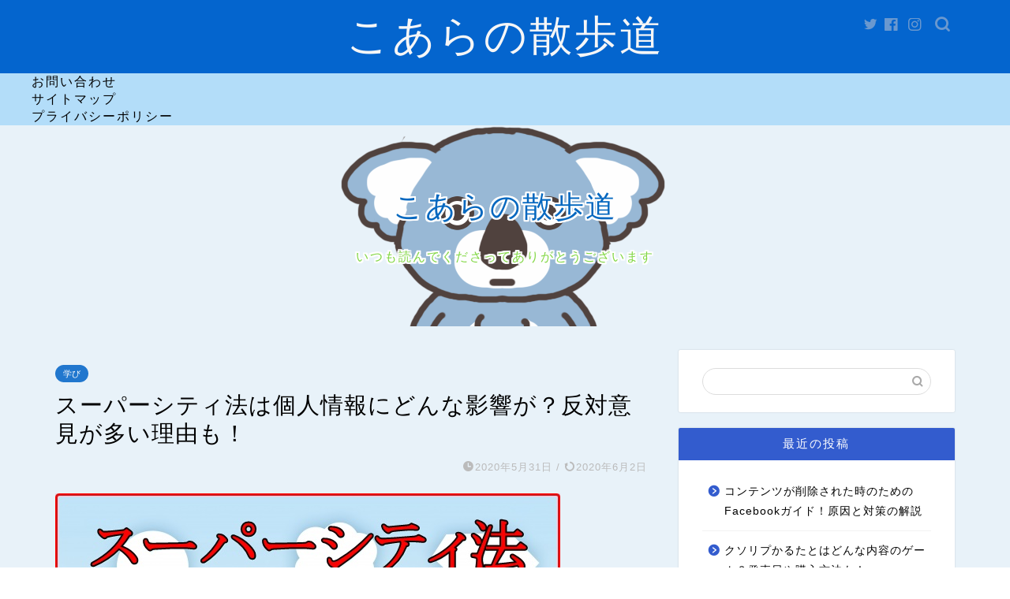

--- FILE ---
content_type: text/html; charset=UTF-8
request_url: https://sanpo521.com/learn/5599/
body_size: 19705
content:
<!DOCTYPE html>
<html lang="ja">
<head prefix="og: http://ogp.me/ns# fb: http://ogp.me/ns/fb# article: http://ogp.me/ns/article#">
<meta charset="utf-8">
<meta http-equiv="X-UA-Compatible" content="IE=edge">
<meta name="viewport" content="width=device-width, initial-scale=1">
<!-- ここからOGP -->
<meta property="og:type" content="blog">
<meta property="og:title" content="スーパーシティ法は個人情報にどんな影響が？反対意見が多い理由も！｜こあらの散歩道"> 
<meta property="og:url" content="https://sanpo521.com/learn/5599/"> 
<meta property="og:description" content="最近、耳にすることが多い「スーパーシティ法」というキーワードを最近見聞きしたことってありませんか？ &nbsp; 近未来"> 
<meta property="og:image" content="https://sanpo521.com/wp-content/uploads/2020/05/3182468_s.jpg">
<meta property="og:site_name" content="こあらの散歩道">
<meta property="fb:admins" content="">
<meta name="twitter:card" content="summary">
<!-- ここまでOGP --> 

<meta name="description" itemprop="description" content="最近、耳にすることが多い「スーパーシティ法」というキーワードを最近見聞きしたことってありませんか？ &nbsp; 近未来" >
<link rel="canonical" href="https://sanpo521.com/learn/5599/">
<title>スーパーシティ法は個人情報にどんな影響が？反対意見が多い理由も！｜こあらの散歩道</title>
<meta name='robots' content='max-image-preview:large' />
<link rel='dns-prefetch' href='//ajax.googleapis.com' />
<link rel='dns-prefetch' href='//cdnjs.cloudflare.com' />
<link rel='dns-prefetch' href='//use.fontawesome.com' />
<link rel='dns-prefetch' href='//stats.wp.com' />
<link rel="alternate" type="application/rss+xml" title="こあらの散歩道 &raquo; フィード" href="https://sanpo521.com/feed/" />
<link rel="alternate" type="application/rss+xml" title="こあらの散歩道 &raquo; コメントフィード" href="https://sanpo521.com/comments/feed/" />
<link rel="alternate" type="application/rss+xml" title="こあらの散歩道 &raquo; スーパーシティ法は個人情報にどんな影響が？反対意見が多い理由も！ のコメントのフィード" href="https://sanpo521.com/learn/5599/feed/" />
<script type="text/javascript">
/* <![CDATA[ */
window._wpemojiSettings = {"baseUrl":"https:\/\/s.w.org\/images\/core\/emoji\/15.0.3\/72x72\/","ext":".png","svgUrl":"https:\/\/s.w.org\/images\/core\/emoji\/15.0.3\/svg\/","svgExt":".svg","source":{"concatemoji":"https:\/\/sanpo521.com\/wp-includes\/js\/wp-emoji-release.min.js?ver=6.6.4"}};
/*! This file is auto-generated */
!function(i,n){var o,s,e;function c(e){try{var t={supportTests:e,timestamp:(new Date).valueOf()};sessionStorage.setItem(o,JSON.stringify(t))}catch(e){}}function p(e,t,n){e.clearRect(0,0,e.canvas.width,e.canvas.height),e.fillText(t,0,0);var t=new Uint32Array(e.getImageData(0,0,e.canvas.width,e.canvas.height).data),r=(e.clearRect(0,0,e.canvas.width,e.canvas.height),e.fillText(n,0,0),new Uint32Array(e.getImageData(0,0,e.canvas.width,e.canvas.height).data));return t.every(function(e,t){return e===r[t]})}function u(e,t,n){switch(t){case"flag":return n(e,"\ud83c\udff3\ufe0f\u200d\u26a7\ufe0f","\ud83c\udff3\ufe0f\u200b\u26a7\ufe0f")?!1:!n(e,"\ud83c\uddfa\ud83c\uddf3","\ud83c\uddfa\u200b\ud83c\uddf3")&&!n(e,"\ud83c\udff4\udb40\udc67\udb40\udc62\udb40\udc65\udb40\udc6e\udb40\udc67\udb40\udc7f","\ud83c\udff4\u200b\udb40\udc67\u200b\udb40\udc62\u200b\udb40\udc65\u200b\udb40\udc6e\u200b\udb40\udc67\u200b\udb40\udc7f");case"emoji":return!n(e,"\ud83d\udc26\u200d\u2b1b","\ud83d\udc26\u200b\u2b1b")}return!1}function f(e,t,n){var r="undefined"!=typeof WorkerGlobalScope&&self instanceof WorkerGlobalScope?new OffscreenCanvas(300,150):i.createElement("canvas"),a=r.getContext("2d",{willReadFrequently:!0}),o=(a.textBaseline="top",a.font="600 32px Arial",{});return e.forEach(function(e){o[e]=t(a,e,n)}),o}function t(e){var t=i.createElement("script");t.src=e,t.defer=!0,i.head.appendChild(t)}"undefined"!=typeof Promise&&(o="wpEmojiSettingsSupports",s=["flag","emoji"],n.supports={everything:!0,everythingExceptFlag:!0},e=new Promise(function(e){i.addEventListener("DOMContentLoaded",e,{once:!0})}),new Promise(function(t){var n=function(){try{var e=JSON.parse(sessionStorage.getItem(o));if("object"==typeof e&&"number"==typeof e.timestamp&&(new Date).valueOf()<e.timestamp+604800&&"object"==typeof e.supportTests)return e.supportTests}catch(e){}return null}();if(!n){if("undefined"!=typeof Worker&&"undefined"!=typeof OffscreenCanvas&&"undefined"!=typeof URL&&URL.createObjectURL&&"undefined"!=typeof Blob)try{var e="postMessage("+f.toString()+"("+[JSON.stringify(s),u.toString(),p.toString()].join(",")+"));",r=new Blob([e],{type:"text/javascript"}),a=new Worker(URL.createObjectURL(r),{name:"wpTestEmojiSupports"});return void(a.onmessage=function(e){c(n=e.data),a.terminate(),t(n)})}catch(e){}c(n=f(s,u,p))}t(n)}).then(function(e){for(var t in e)n.supports[t]=e[t],n.supports.everything=n.supports.everything&&n.supports[t],"flag"!==t&&(n.supports.everythingExceptFlag=n.supports.everythingExceptFlag&&n.supports[t]);n.supports.everythingExceptFlag=n.supports.everythingExceptFlag&&!n.supports.flag,n.DOMReady=!1,n.readyCallback=function(){n.DOMReady=!0}}).then(function(){return e}).then(function(){var e;n.supports.everything||(n.readyCallback(),(e=n.source||{}).concatemoji?t(e.concatemoji):e.wpemoji&&e.twemoji&&(t(e.twemoji),t(e.wpemoji)))}))}((window,document),window._wpemojiSettings);
/* ]]> */
</script>
<style id='wp-emoji-styles-inline-css' type='text/css'>

	img.wp-smiley, img.emoji {
		display: inline !important;
		border: none !important;
		box-shadow: none !important;
		height: 1em !important;
		width: 1em !important;
		margin: 0 0.07em !important;
		vertical-align: -0.1em !important;
		background: none !important;
		padding: 0 !important;
	}
</style>
<link rel='stylesheet' id='wp-block-library-css' href='https://sanpo521.com/wp-includes/css/dist/block-library/style.min.css?ver=6.6.4' type='text/css' media='all' />
<link rel='stylesheet' id='mediaelement-css' href='https://sanpo521.com/wp-includes/js/mediaelement/mediaelementplayer-legacy.min.css?ver=4.2.17' type='text/css' media='all' />
<link rel='stylesheet' id='wp-mediaelement-css' href='https://sanpo521.com/wp-includes/js/mediaelement/wp-mediaelement.min.css?ver=6.6.4' type='text/css' media='all' />
<style id='jetpack-sharing-buttons-style-inline-css' type='text/css'>
.jetpack-sharing-buttons__services-list{display:flex;flex-direction:row;flex-wrap:wrap;gap:0;list-style-type:none;margin:5px;padding:0}.jetpack-sharing-buttons__services-list.has-small-icon-size{font-size:12px}.jetpack-sharing-buttons__services-list.has-normal-icon-size{font-size:16px}.jetpack-sharing-buttons__services-list.has-large-icon-size{font-size:24px}.jetpack-sharing-buttons__services-list.has-huge-icon-size{font-size:36px}@media print{.jetpack-sharing-buttons__services-list{display:none!important}}.editor-styles-wrapper .wp-block-jetpack-sharing-buttons{gap:0;padding-inline-start:0}ul.jetpack-sharing-buttons__services-list.has-background{padding:1.25em 2.375em}
</style>
<style id='classic-theme-styles-inline-css' type='text/css'>
/*! This file is auto-generated */
.wp-block-button__link{color:#fff;background-color:#32373c;border-radius:9999px;box-shadow:none;text-decoration:none;padding:calc(.667em + 2px) calc(1.333em + 2px);font-size:1.125em}.wp-block-file__button{background:#32373c;color:#fff;text-decoration:none}
</style>
<style id='global-styles-inline-css' type='text/css'>
:root{--wp--preset--aspect-ratio--square: 1;--wp--preset--aspect-ratio--4-3: 4/3;--wp--preset--aspect-ratio--3-4: 3/4;--wp--preset--aspect-ratio--3-2: 3/2;--wp--preset--aspect-ratio--2-3: 2/3;--wp--preset--aspect-ratio--16-9: 16/9;--wp--preset--aspect-ratio--9-16: 9/16;--wp--preset--color--black: #000000;--wp--preset--color--cyan-bluish-gray: #abb8c3;--wp--preset--color--white: #ffffff;--wp--preset--color--pale-pink: #f78da7;--wp--preset--color--vivid-red: #cf2e2e;--wp--preset--color--luminous-vivid-orange: #ff6900;--wp--preset--color--luminous-vivid-amber: #fcb900;--wp--preset--color--light-green-cyan: #7bdcb5;--wp--preset--color--vivid-green-cyan: #00d084;--wp--preset--color--pale-cyan-blue: #8ed1fc;--wp--preset--color--vivid-cyan-blue: #0693e3;--wp--preset--color--vivid-purple: #9b51e0;--wp--preset--gradient--vivid-cyan-blue-to-vivid-purple: linear-gradient(135deg,rgba(6,147,227,1) 0%,rgb(155,81,224) 100%);--wp--preset--gradient--light-green-cyan-to-vivid-green-cyan: linear-gradient(135deg,rgb(122,220,180) 0%,rgb(0,208,130) 100%);--wp--preset--gradient--luminous-vivid-amber-to-luminous-vivid-orange: linear-gradient(135deg,rgba(252,185,0,1) 0%,rgba(255,105,0,1) 100%);--wp--preset--gradient--luminous-vivid-orange-to-vivid-red: linear-gradient(135deg,rgba(255,105,0,1) 0%,rgb(207,46,46) 100%);--wp--preset--gradient--very-light-gray-to-cyan-bluish-gray: linear-gradient(135deg,rgb(238,238,238) 0%,rgb(169,184,195) 100%);--wp--preset--gradient--cool-to-warm-spectrum: linear-gradient(135deg,rgb(74,234,220) 0%,rgb(151,120,209) 20%,rgb(207,42,186) 40%,rgb(238,44,130) 60%,rgb(251,105,98) 80%,rgb(254,248,76) 100%);--wp--preset--gradient--blush-light-purple: linear-gradient(135deg,rgb(255,206,236) 0%,rgb(152,150,240) 100%);--wp--preset--gradient--blush-bordeaux: linear-gradient(135deg,rgb(254,205,165) 0%,rgb(254,45,45) 50%,rgb(107,0,62) 100%);--wp--preset--gradient--luminous-dusk: linear-gradient(135deg,rgb(255,203,112) 0%,rgb(199,81,192) 50%,rgb(65,88,208) 100%);--wp--preset--gradient--pale-ocean: linear-gradient(135deg,rgb(255,245,203) 0%,rgb(182,227,212) 50%,rgb(51,167,181) 100%);--wp--preset--gradient--electric-grass: linear-gradient(135deg,rgb(202,248,128) 0%,rgb(113,206,126) 100%);--wp--preset--gradient--midnight: linear-gradient(135deg,rgb(2,3,129) 0%,rgb(40,116,252) 100%);--wp--preset--font-size--small: 13px;--wp--preset--font-size--medium: 20px;--wp--preset--font-size--large: 36px;--wp--preset--font-size--x-large: 42px;--wp--preset--spacing--20: 0.44rem;--wp--preset--spacing--30: 0.67rem;--wp--preset--spacing--40: 1rem;--wp--preset--spacing--50: 1.5rem;--wp--preset--spacing--60: 2.25rem;--wp--preset--spacing--70: 3.38rem;--wp--preset--spacing--80: 5.06rem;--wp--preset--shadow--natural: 6px 6px 9px rgba(0, 0, 0, 0.2);--wp--preset--shadow--deep: 12px 12px 50px rgba(0, 0, 0, 0.4);--wp--preset--shadow--sharp: 6px 6px 0px rgba(0, 0, 0, 0.2);--wp--preset--shadow--outlined: 6px 6px 0px -3px rgba(255, 255, 255, 1), 6px 6px rgba(0, 0, 0, 1);--wp--preset--shadow--crisp: 6px 6px 0px rgba(0, 0, 0, 1);}:where(.is-layout-flex){gap: 0.5em;}:where(.is-layout-grid){gap: 0.5em;}body .is-layout-flex{display: flex;}.is-layout-flex{flex-wrap: wrap;align-items: center;}.is-layout-flex > :is(*, div){margin: 0;}body .is-layout-grid{display: grid;}.is-layout-grid > :is(*, div){margin: 0;}:where(.wp-block-columns.is-layout-flex){gap: 2em;}:where(.wp-block-columns.is-layout-grid){gap: 2em;}:where(.wp-block-post-template.is-layout-flex){gap: 1.25em;}:where(.wp-block-post-template.is-layout-grid){gap: 1.25em;}.has-black-color{color: var(--wp--preset--color--black) !important;}.has-cyan-bluish-gray-color{color: var(--wp--preset--color--cyan-bluish-gray) !important;}.has-white-color{color: var(--wp--preset--color--white) !important;}.has-pale-pink-color{color: var(--wp--preset--color--pale-pink) !important;}.has-vivid-red-color{color: var(--wp--preset--color--vivid-red) !important;}.has-luminous-vivid-orange-color{color: var(--wp--preset--color--luminous-vivid-orange) !important;}.has-luminous-vivid-amber-color{color: var(--wp--preset--color--luminous-vivid-amber) !important;}.has-light-green-cyan-color{color: var(--wp--preset--color--light-green-cyan) !important;}.has-vivid-green-cyan-color{color: var(--wp--preset--color--vivid-green-cyan) !important;}.has-pale-cyan-blue-color{color: var(--wp--preset--color--pale-cyan-blue) !important;}.has-vivid-cyan-blue-color{color: var(--wp--preset--color--vivid-cyan-blue) !important;}.has-vivid-purple-color{color: var(--wp--preset--color--vivid-purple) !important;}.has-black-background-color{background-color: var(--wp--preset--color--black) !important;}.has-cyan-bluish-gray-background-color{background-color: var(--wp--preset--color--cyan-bluish-gray) !important;}.has-white-background-color{background-color: var(--wp--preset--color--white) !important;}.has-pale-pink-background-color{background-color: var(--wp--preset--color--pale-pink) !important;}.has-vivid-red-background-color{background-color: var(--wp--preset--color--vivid-red) !important;}.has-luminous-vivid-orange-background-color{background-color: var(--wp--preset--color--luminous-vivid-orange) !important;}.has-luminous-vivid-amber-background-color{background-color: var(--wp--preset--color--luminous-vivid-amber) !important;}.has-light-green-cyan-background-color{background-color: var(--wp--preset--color--light-green-cyan) !important;}.has-vivid-green-cyan-background-color{background-color: var(--wp--preset--color--vivid-green-cyan) !important;}.has-pale-cyan-blue-background-color{background-color: var(--wp--preset--color--pale-cyan-blue) !important;}.has-vivid-cyan-blue-background-color{background-color: var(--wp--preset--color--vivid-cyan-blue) !important;}.has-vivid-purple-background-color{background-color: var(--wp--preset--color--vivid-purple) !important;}.has-black-border-color{border-color: var(--wp--preset--color--black) !important;}.has-cyan-bluish-gray-border-color{border-color: var(--wp--preset--color--cyan-bluish-gray) !important;}.has-white-border-color{border-color: var(--wp--preset--color--white) !important;}.has-pale-pink-border-color{border-color: var(--wp--preset--color--pale-pink) !important;}.has-vivid-red-border-color{border-color: var(--wp--preset--color--vivid-red) !important;}.has-luminous-vivid-orange-border-color{border-color: var(--wp--preset--color--luminous-vivid-orange) !important;}.has-luminous-vivid-amber-border-color{border-color: var(--wp--preset--color--luminous-vivid-amber) !important;}.has-light-green-cyan-border-color{border-color: var(--wp--preset--color--light-green-cyan) !important;}.has-vivid-green-cyan-border-color{border-color: var(--wp--preset--color--vivid-green-cyan) !important;}.has-pale-cyan-blue-border-color{border-color: var(--wp--preset--color--pale-cyan-blue) !important;}.has-vivid-cyan-blue-border-color{border-color: var(--wp--preset--color--vivid-cyan-blue) !important;}.has-vivid-purple-border-color{border-color: var(--wp--preset--color--vivid-purple) !important;}.has-vivid-cyan-blue-to-vivid-purple-gradient-background{background: var(--wp--preset--gradient--vivid-cyan-blue-to-vivid-purple) !important;}.has-light-green-cyan-to-vivid-green-cyan-gradient-background{background: var(--wp--preset--gradient--light-green-cyan-to-vivid-green-cyan) !important;}.has-luminous-vivid-amber-to-luminous-vivid-orange-gradient-background{background: var(--wp--preset--gradient--luminous-vivid-amber-to-luminous-vivid-orange) !important;}.has-luminous-vivid-orange-to-vivid-red-gradient-background{background: var(--wp--preset--gradient--luminous-vivid-orange-to-vivid-red) !important;}.has-very-light-gray-to-cyan-bluish-gray-gradient-background{background: var(--wp--preset--gradient--very-light-gray-to-cyan-bluish-gray) !important;}.has-cool-to-warm-spectrum-gradient-background{background: var(--wp--preset--gradient--cool-to-warm-spectrum) !important;}.has-blush-light-purple-gradient-background{background: var(--wp--preset--gradient--blush-light-purple) !important;}.has-blush-bordeaux-gradient-background{background: var(--wp--preset--gradient--blush-bordeaux) !important;}.has-luminous-dusk-gradient-background{background: var(--wp--preset--gradient--luminous-dusk) !important;}.has-pale-ocean-gradient-background{background: var(--wp--preset--gradient--pale-ocean) !important;}.has-electric-grass-gradient-background{background: var(--wp--preset--gradient--electric-grass) !important;}.has-midnight-gradient-background{background: var(--wp--preset--gradient--midnight) !important;}.has-small-font-size{font-size: var(--wp--preset--font-size--small) !important;}.has-medium-font-size{font-size: var(--wp--preset--font-size--medium) !important;}.has-large-font-size{font-size: var(--wp--preset--font-size--large) !important;}.has-x-large-font-size{font-size: var(--wp--preset--font-size--x-large) !important;}
:where(.wp-block-post-template.is-layout-flex){gap: 1.25em;}:where(.wp-block-post-template.is-layout-grid){gap: 1.25em;}
:where(.wp-block-columns.is-layout-flex){gap: 2em;}:where(.wp-block-columns.is-layout-grid){gap: 2em;}
:root :where(.wp-block-pullquote){font-size: 1.5em;line-height: 1.6;}
</style>
<link rel='stylesheet' id='contact-form-7-css' href='https://sanpo521.com/wp-content/plugins/contact-form-7/includes/css/styles.css?ver=5.9.8' type='text/css' media='all' />
<link rel='stylesheet' id='toc-screen-css' href='https://sanpo521.com/wp-content/plugins/table-of-contents-plus/screen.min.css?ver=2408' type='text/css' media='all' />
<link rel='stylesheet' id='theme-style-css' href='https://sanpo521.com/wp-content/themes/jin/style.css?ver=6.6.4' type='text/css' media='all' />
<link rel='stylesheet' id='fontawesome-style-css' href='https://use.fontawesome.com/releases/v5.6.3/css/all.css?ver=6.6.4' type='text/css' media='all' />
<link rel='stylesheet' id='swiper-style-css' href='https://cdnjs.cloudflare.com/ajax/libs/Swiper/4.0.7/css/swiper.min.css?ver=6.6.4' type='text/css' media='all' />
<link rel="https://api.w.org/" href="https://sanpo521.com/wp-json/" /><link rel="alternate" title="JSON" type="application/json" href="https://sanpo521.com/wp-json/wp/v2/posts/5599" /><link rel='shortlink' href='https://sanpo521.com/?p=5599' />
<link rel="alternate" title="oEmbed (JSON)" type="application/json+oembed" href="https://sanpo521.com/wp-json/oembed/1.0/embed?url=https%3A%2F%2Fsanpo521.com%2Flearn%2F5599%2F" />
<link rel="alternate" title="oEmbed (XML)" type="text/xml+oembed" href="https://sanpo521.com/wp-json/oembed/1.0/embed?url=https%3A%2F%2Fsanpo521.com%2Flearn%2F5599%2F&#038;format=xml" />
<script type="text/javascript">
	window._wp_rp_static_base_url = 'https://wprp.sovrn.com/static/';
	window._wp_rp_wp_ajax_url = "https://sanpo521.com/wp-admin/admin-ajax.php";
	window._wp_rp_plugin_version = '3.6.4';
	window._wp_rp_post_id = '5599';
	window._wp_rp_num_rel_posts = '8';
	window._wp_rp_thumbnails = true;
	window._wp_rp_post_title = '%E3%82%B9%E3%83%BC%E3%83%91%E3%83%BC%E3%82%B7%E3%83%86%E3%82%A3%E6%B3%95%E3%81%AF%E5%80%8B%E4%BA%BA%E6%83%85%E5%A0%B1%E3%81%AB%E3%81%A9%E3%82%93%E3%81%AA%E5%BD%B1%E9%9F%BF%E3%81%8C%EF%BC%9F%E5%8F%8D%E5%AF%BE%E6%84%8F%E8%A6%8B%E3%81%8C%E5%A4%9A%E3%81%84%E7%90%86%E7%94%B1%E3%82%82%EF%BC%81';
	window._wp_rp_post_tags = ['%E5%AD%A6%E3%81%B3', '29', 'alt', '27', 'a', 'br', 'span'];
	window._wp_rp_promoted_content = true;
</script>
<link rel="stylesheet" href="https://sanpo521.com/wp-content/plugins/wordpress-23-related-posts-plugin/static/themes/vertical.css?version=3.6.4" />
	<style>img#wpstats{display:none}</style>
			<style type="text/css">
		#wrapper {
			background-color: #e8f2f9;
			background-image: url();
					}

		.related-entry-headline-text span:before,
		#comment-title span:before,
		#reply-title span:before {
			background-color: #335cce;
			border-color: #335cce !important;
		}

		#breadcrumb:after,
		#page-top a {
			background-color: #6b99cf;
		}

		footer {
			background-color: #6b99cf;
		}

		.footer-inner a,
		#copyright,
		#copyright-center {
			border-color: #fff !important;
			color: #fff !important;
		}

		#footer-widget-area {
			border-color: #fff !important;
		}

		.page-top-footer a {
			color: #6b99cf !important;
		}

		#breadcrumb ul li,
		#breadcrumb ul li a {
			color: #6b99cf !important;
		}

		body,
		a,
		a:link,
		a:visited,
		.my-profile,
		.widgettitle,
		.tabBtn-mag label {
			color: #000000;
		}

		a:hover {
			color: #6395ce;
		}

		.widget_nav_menu ul>li>a:before,
		.widget_categories ul>li>a:before,
		.widget_pages ul>li>a:before,
		.widget_recent_entries ul>li>a:before,
		.widget_archive ul>li>a:before,
		.widget_archive form:after,
		.widget_categories form:after,
		.widget_nav_menu ul>li>ul.sub-menu>li>a:before,
		.widget_categories ul>li>.children>li>a:before,
		.widget_pages ul>li>.children>li>a:before,
		.widget_nav_menu ul>li>ul.sub-menu>li>ul.sub-menu li>a:before,
		.widget_categories ul>li>.children>li>.children li>a:before,
		.widget_pages ul>li>.children>li>.children li>a:before {
			color: #335cce;
		}

		.widget_nav_menu ul .sub-menu .sub-menu li a:before {
			background-color: #000000 !important;
		}
		.d--labeling-act-border{
			border-color: rgba(0,0,0,0.18);
		}
		.c--labeling-act.d--labeling-act-solid{
			background-color: rgba(0,0,0,0.06);
		}
		.a--labeling-act{
			color: rgba(0,0,0,0.6);
		}
		.a--labeling-small-act span{
			background-color: rgba(0,0,0,0.21);
		}
		.c--labeling-act.d--labeling-act-strong{
			background-color: rgba(0,0,0,0.045);
		}
		.d--labeling-act-strong .a--labeling-act{
			color: rgba(0,0,0,0.75);
		}


		footer .footer-widget,
		footer .footer-widget a,
		footer .footer-widget ul li,
		.footer-widget.widget_nav_menu ul>li>a:before,
		.footer-widget.widget_categories ul>li>a:before,
		.footer-widget.widget_recent_entries ul>li>a:before,
		.footer-widget.widget_pages ul>li>a:before,
		.footer-widget.widget_archive ul>li>a:before,
		footer .widget_tag_cloud .tagcloud a:before {
			color: #fff !important;
			border-color: #fff !important;
		}

		footer .footer-widget .widgettitle {
			color: #fff !important;
			border-color: #2177ce !important;
		}

		footer .widget_nav_menu ul .children .children li a:before,
		footer .widget_categories ul .children .children li a:before,
		footer .widget_nav_menu ul .sub-menu .sub-menu li a:before {
			background-color: #fff !important;
		}

		#drawernav a:hover,
		.post-list-title,
		#prev-next p,
		#toc_container .toc_list li a {
			color: #000000 !important;
		}

		#header-box {
			background-color: #0465ce;
		}

		@media (min-width: 768px) {

			#header-box .header-box10-bg:before,
			#header-box .header-box11-bg:before {
				border-radius: 2px;
			}
		}

		@media (min-width: 768px) {
			.top-image-meta {
				margin-top: calc(0px - 30px);
			}
		}

		@media (min-width: 1200px) {
			.top-image-meta {
				margin-top: calc(0px);
			}
		}

		.pickup-contents:before {
			background-color: #0465ce !important;
		}

		.main-image-text {
			color: #0367bf;
		}

		.main-image-text-sub {
			color: #81d742;
		}

		@media (min-width: 481px) {
			#site-info {
				padding-top: 10px !important;
				padding-bottom: 10px !important;
			}
		}

		#site-info span a {
			color: #f7f7f7 !important;
		}

		#headmenu .headsns .line a svg {
			fill: #6b99cf !important;
		}

		#headmenu .headsns a,
		#headmenu {
			color: #6b99cf !important;
			border-color: #6b99cf !important;
		}

		.profile-follow .line-sns a svg {
			fill: #335cce !important;
		}

		.profile-follow .line-sns a:hover svg {
			fill: #2177ce !important;
		}

		.profile-follow a {
			color: #335cce !important;
			border-color: #335cce !important;
		}

		.profile-follow a:hover,
		#headmenu .headsns a:hover {
			color: #2177ce !important;
			border-color: #2177ce !important;
		}

		.search-box:hover {
			color: #2177ce !important;
			border-color: #2177ce !important;
		}

		#header #headmenu .headsns .line a:hover svg {
			fill: #2177ce !important;
		}

		.cps-icon-bar,
		#navtoggle:checked+.sp-menu-open .cps-icon-bar {
			background-color: #f7f7f7;
		}

		#nav-container {
			background-color: #b3ddf9;
		}

		.menu-box .menu-item svg {
			fill: #2f79ce;
		}

		#drawernav ul.menu-box>li>a,
		#drawernav2 ul.menu-box>li>a,
		#drawernav3 ul.menu-box>li>a,
		#drawernav4 ul.menu-box>li>a,
		#drawernav5 ul.menu-box>li>a,
		#drawernav ul.menu-box>li.menu-item-has-children:after,
		#drawernav2 ul.menu-box>li.menu-item-has-children:after,
		#drawernav3 ul.menu-box>li.menu-item-has-children:after,
		#drawernav4 ul.menu-box>li.menu-item-has-children:after,
		#drawernav5 ul.menu-box>li.menu-item-has-children:after {
			color: #2f79ce !important;
		}

		#drawernav ul.menu-box li a,
		#drawernav2 ul.menu-box li a,
		#drawernav3 ul.menu-box li a,
		#drawernav4 ul.menu-box li a,
		#drawernav5 ul.menu-box li a {
			font-size: 18px !important;
		}

		#drawernav3 ul.menu-box>li {
			color: #000000 !important;
		}

		#drawernav4 .menu-box>.menu-item>a:after,
		#drawernav3 .menu-box>.menu-item>a:after,
		#drawernav .menu-box>.menu-item>a:after {
			background-color: #2f79ce !important;
		}

		#drawernav2 .menu-box>.menu-item:hover,
		#drawernav5 .menu-box>.menu-item:hover {
			border-top-color: #335cce !important;
		}

		.cps-info-bar a {
			background-color: #ffcd44 !important;
		}

		@media (min-width: 768px) {
			.post-list-mag .post-list-item:not(:nth-child(2n)) {
				margin-right: 2.6%;
			}
		}

		@media (min-width: 768px) {

			#tab-1:checked~.tabBtn-mag li [for="tab-1"]:after,
			#tab-2:checked~.tabBtn-mag li [for="tab-2"]:after,
			#tab-3:checked~.tabBtn-mag li [for="tab-3"]:after,
			#tab-4:checked~.tabBtn-mag li [for="tab-4"]:after {
				border-top-color: #335cce !important;
			}

			.tabBtn-mag label {
				border-bottom-color: #335cce !important;
			}
		}

		#tab-1:checked~.tabBtn-mag li [for="tab-1"],
		#tab-2:checked~.tabBtn-mag li [for="tab-2"],
		#tab-3:checked~.tabBtn-mag li [for="tab-3"],
		#tab-4:checked~.tabBtn-mag li [for="tab-4"],
		#prev-next a.next:after,
		#prev-next a.prev:after,
		.more-cat-button a:hover span:before {
			background-color: #335cce !important;
		}


		.swiper-slide .post-list-cat,
		.post-list-mag .post-list-cat,
		.post-list-mag3col .post-list-cat,
		.post-list-mag-sp1col .post-list-cat,
		.swiper-pagination-bullet-active,
		.pickup-cat,
		.post-list .post-list-cat,
		#breadcrumb .bcHome a:hover span:before,
		.popular-item:nth-child(1) .pop-num,
		.popular-item:nth-child(2) .pop-num,
		.popular-item:nth-child(3) .pop-num {
			background-color: #2177ce !important;
		}

		.sidebar-btn a,
		.profile-sns-menu {
			background-color: #2177ce !important;
		}

		.sp-sns-menu a,
		.pickup-contents-box a:hover .pickup-title {
			border-color: #335cce !important;
			color: #335cce !important;
		}

		.pro-line svg {
			fill: #335cce !important;
		}

		.cps-post-cat a,
		.meta-cat,
		.popular-cat {
			background-color: #2177ce !important;
			border-color: #2177ce !important;
		}

		.tagicon,
		.tag-box a,
		#toc_container .toc_list>li,
		#toc_container .toc_title {
			color: #335cce !important;
		}

		.widget_tag_cloud a::before {
			color: #000000 !important;
		}

		.tag-box a,
		#toc_container:before {
			border-color: #335cce !important;
		}

		.cps-post-cat a:hover {
			color: #6395ce !important;
		}

		.pagination li:not([class*="current"]) a:hover,
		.widget_tag_cloud a:hover {
			background-color: #335cce !important;
		}

		.pagination li:not([class*="current"]) a:hover {
			opacity: 0.5 !important;
		}

		.pagination li.current a {
			background-color: #335cce !important;
			border-color: #335cce !important;
		}

		.nextpage a:hover span {
			color: #335cce !important;
			border-color: #335cce !important;
		}

		.cta-content:before {
			background-color: #0060ce !important;
		}

		.cta-text,
		.info-title {
			color: #000000 !important;
		}

		#footer-widget-area.footer_style1 .widgettitle {
			border-color: #2177ce !important;
		}

		.sidebar_style1 .widgettitle,
		.sidebar_style5 .widgettitle {
			border-color: #335cce !important;
		}

		.sidebar_style2 .widgettitle,
		.sidebar_style4 .widgettitle,
		.sidebar_style6 .widgettitle,
		#home-bottom-widget .widgettitle,
		#home-top-widget .widgettitle,
		#post-bottom-widget .widgettitle,
		#post-top-widget .widgettitle {
			background-color: #335cce !important;
		}

		#home-bottom-widget .widget_search .search-box input[type="submit"],
		#home-top-widget .widget_search .search-box input[type="submit"],
		#post-bottom-widget .widget_search .search-box input[type="submit"],
		#post-top-widget .widget_search .search-box input[type="submit"] {
			background-color: #2177ce !important;
		}

		.tn-logo-size {
			font-size: 400% !important;
		}

		@media (min-width: 481px) {
			.tn-logo-size img {
				width: calc(400%*0.5) !important;
			}
		}

		@media (min-width: 768px) {
			.tn-logo-size img {
				width: calc(400%*2.2) !important;
			}
		}

		@media (min-width: 1200px) {
			.tn-logo-size img {
				width: 400% !important;
			}
		}

		.sp-logo-size {
			font-size: 120% !important;
		}

		.sp-logo-size img {
			width: 120% !important;
		}

		.cps-post-main ul>li:before,
		.cps-post-main ol>li:before {
			background-color: #2177ce !important;
		}

		.profile-card .profile-title {
			background-color: #335cce !important;
		}

		.profile-card {
			border-color: #335cce !important;
		}

		.cps-post-main a {
			color: #0066bf;
		}

		.cps-post-main .marker {
			background: -webkit-linear-gradient(transparent 60%, #fcf005 0%);
			background: linear-gradient(transparent 60%, #fcf005 0%);
		}

		.cps-post-main .marker2 {
			background: -webkit-linear-gradient(transparent 60%, #d9f4ab 0%);
			background: linear-gradient(transparent 60%, #d9f4ab 0%);
		}

		.cps-post-main .jic-sc {
			color: #e9546b;
		}


		.simple-box1 {
			border-color: #6b99cf !important;
		}

		.simple-box2 {
			border-color: #f2bf7d !important;
		}

		.simple-box3 {
			border-color: #68d6cb !important;
		}

		.simple-box4 {
			border-color: #7badd8 !important;
		}

		.simple-box4:before {
			background-color: #7badd8;
		}

		.simple-box5 {
			border-color: #e896c7 !important;
		}

		.simple-box5:before {
			background-color: #e896c7;
		}

		.simple-box6 {
			background-color: #fffdef !important;
		}

		.simple-box7 {
			border-color: #def1f9 !important;
		}

		.simple-box7:before {
			background-color: #def1f9 !important;
		}

		.simple-box8 {
			border-color: #96ddc1 !important;
		}

		.simple-box8:before {
			background-color: #96ddc1 !important;
		}

		.simple-box9:before {
			background-color: #e1c0e8 !important;
		}

		.simple-box9:after {
			border-color: #e1c0e8 #e1c0e8 #e8f2f9 #e8f2f9 !important;
		}

		.kaisetsu-box1:before,
		.kaisetsu-box1-title {
			background-color: #ffb49e !important;
		}

		.kaisetsu-box2 {
			border-color: #9acc1e !important;
		}

		.kaisetsu-box2-title {
			background-color: #9acc1e !important;
		}

		.kaisetsu-box4 {
			border-color: #ea91a9 !important;
		}

		.kaisetsu-box4-title {
			background-color: #ea91a9 !important;
		}

		.kaisetsu-box5:before {
			background-color: #57b3ba !important;
		}

		.kaisetsu-box5-title {
			background-color: #57b3ba !important;
		}

		.concept-box1 {
			border-color: #85db8f !important;
		}

		.concept-box1:after {
			background-color: #85db8f !important;
		}

		.concept-box1:before {
			content: "ポイント" !important;
			color: #85db8f !important;
		}

		.concept-box2 {
			border-color: #f7cf6a !important;
		}

		.concept-box2:after {
			background-color: #f7cf6a !important;
		}

		.concept-box2:before {
			content: "注意点" !important;
			color: #f7cf6a !important;
		}

		.concept-box3 {
			border-color: #86cee8 !important;
		}

		.concept-box3:after {
			background-color: #86cee8 !important;
		}

		.concept-box3:before {
			content: "良い例" !important;
			color: #86cee8 !important;
		}

		.concept-box4 {
			border-color: #ed8989 !important;
		}

		.concept-box4:after {
			background-color: #ed8989 !important;
		}

		.concept-box4:before {
			content: "悪い例" !important;
			color: #ed8989 !important;
		}

		.concept-box5 {
			border-color: #9e9e9e !important;
		}

		.concept-box5:after {
			background-color: #9e9e9e !important;
		}

		.concept-box5:before {
			content: "参考" !important;
			color: #9e9e9e !important;
		}

		.concept-box6 {
			border-color: #8eaced !important;
		}

		.concept-box6:after {
			background-color: #8eaced !important;
		}

		.concept-box6:before {
			content: "メモ" !important;
			color: #8eaced !important;
		}

		.innerlink-box1,
		.blog-card {
			border-color: #ff7e28 !important;
		}

		.innerlink-box1-title {
			background-color: #ff7e28 !important;
			border-color: #ff7e28 !important;
		}

		.innerlink-box1:before,
		.blog-card-hl-box {
			background-color: #ff7e28 !important;
		}

		.concept-box1:before,
		.concept-box2:before,
		.concept-box3:before,
		.concept-box4:before,
		.concept-box5:before,
		.concept-box6:before {
			background-color: #e8f2f9;
			background-image: url();
		}

		.concept-box1:after,
		.concept-box2:after,
		.concept-box3:after,
		.concept-box4:after,
		.concept-box5:after,
		.concept-box6:after {
			border-color: #e8f2f9;
			border-image: url() 27 23 / 50px 30px / 1rem round space0 / 5px 5px;
		}

		.jin-ac-box01-title::after {
			color: #335cce;
		}

		.color-button01 a,
		.color-button01 a:hover,
		.color-button01:before {
			background-color: #6b99cf !important;
		}

		.top-image-btn-color a,
		.top-image-btn-color a:hover,
		.top-image-btn-color:before {
			background-color: #ffcd44 !important;
		}

		.color-button02 a,
		.color-button02 a:hover,
		.color-button02:before {
			background-color: #e27a96 !important;
		}

		.color-button01-big a,
		.color-button01-big a:hover,
		.color-button01-big:before {
			background-color: #7bced1 !important;
		}

		.color-button01-big a,
		.color-button01-big:before {
			border-radius: 50px !important;
		}

		.color-button01-big a {
			padding-top: 20px !important;
			padding-bottom: 20px !important;
		}

		.color-button02-big a,
		.color-button02-big a:hover,
		.color-button02-big:before {
			background-color: #6b99cf !important;
		}

		.color-button02-big a,
		.color-button02-big:before {
			border-radius: 40px !important;
		}

		.color-button02-big a {
			padding-top: 20px !important;
			padding-bottom: 20px !important;
		}

		.color-button01-big {
			width: 75% !important;
		}

		.color-button02-big {
			width: 75% !important;
		}

		.top-image-btn-color a:hover,
		.color-button01 a:hover,
		.color-button02 a:hover,
		.color-button01-big a:hover,
		.color-button02-big a:hover {
			opacity: 1;
		}

		.h2-style01 h2,
		.h2-style02 h2:before,
		.h2-style03 h2,
		.h2-style04 h2:before,
		.h2-style05 h2,
		.h2-style07 h2:before,
		.h2-style07 h2:after,
		.h3-style03 h3:before,
		.h3-style02 h3:before,
		.h3-style05 h3:before,
		.h3-style07 h3:before,
		.h2-style08 h2:after,
		.h2-style10 h2:before,
		.h2-style10 h2:after,
		.h3-style02 h3:after,
		.h4-style02 h4:before {
			background-color: #335cce !important;
		}

		.h3-style01 h3,
		.h3-style04 h3,
		.h3-style05 h3,
		.h3-style06 h3,
		.h4-style01 h4,
		.h2-style02 h2,
		.h2-style08 h2,
		.h2-style08 h2:before,
		.h2-style09 h2,
		.h4-style03 h4 {
			border-color: #335cce !important;
		}

		.h2-style05 h2:before {
			border-top-color: #335cce !important;
		}

		.h2-style06 h2:before,
		.sidebar_style3 .widgettitle:after {
			background-image: linear-gradient(-45deg,
					transparent 25%,
					#335cce 25%,
					#335cce 50%,
					transparent 50%,
					transparent 75%,
					#335cce 75%,
					#335cce);
		}

		.jin-h2-icons.h2-style02 h2 .jic:before,
		.jin-h2-icons.h2-style04 h2 .jic:before,
		.jin-h2-icons.h2-style06 h2 .jic:before,
		.jin-h2-icons.h2-style07 h2 .jic:before,
		.jin-h2-icons.h2-style08 h2 .jic:before,
		.jin-h2-icons.h2-style09 h2 .jic:before,
		.jin-h2-icons.h2-style10 h2 .jic:before,
		.jin-h3-icons.h3-style01 h3 .jic:before,
		.jin-h3-icons.h3-style02 h3 .jic:before,
		.jin-h3-icons.h3-style03 h3 .jic:before,
		.jin-h3-icons.h3-style04 h3 .jic:before,
		.jin-h3-icons.h3-style05 h3 .jic:before,
		.jin-h3-icons.h3-style06 h3 .jic:before,
		.jin-h3-icons.h3-style07 h3 .jic:before,
		.jin-h4-icons.h4-style01 h4 .jic:before,
		.jin-h4-icons.h4-style02 h4 .jic:before,
		.jin-h4-icons.h4-style03 h4 .jic:before,
		.jin-h4-icons.h4-style04 h4 .jic:before {
			color: #335cce;
		}

		@media all and (-ms-high-contrast:none) {

			*::-ms-backdrop,
			.color-button01:before,
			.color-button02:before,
			.color-button01-big:before,
			.color-button02-big:before {
				background-color: #595857 !important;
			}
		}

		.jin-lp-h2 h2,
		.jin-lp-h2 h2 {
			background-color: transparent !important;
			border-color: transparent !important;
			color: #000000 !important;
		}

		.jincolumn-h3style2 {
			border-color: #335cce !important;
		}

		.jinlph2-style1 h2:first-letter {
			color: #335cce !important;
		}

		.jinlph2-style2 h2,
		.jinlph2-style3 h2 {
			border-color: #335cce !important;
		}

		.jin-photo-title .jin-fusen1-down,
		.jin-photo-title .jin-fusen1-even,
		.jin-photo-title .jin-fusen1-up {
			border-left-color: #335cce;
		}

		.jin-photo-title .jin-fusen2,
		.jin-photo-title .jin-fusen3 {
			background-color: #335cce;
		}

		.jin-photo-title .jin-fusen2:before,
		.jin-photo-title .jin-fusen3:before {
			border-top-color: #335cce;
		}

		.has-huge-font-size {
			font-size: 42px !important;
		}

		.has-large-font-size {
			font-size: 36px !important;
		}

		.has-medium-font-size {
			font-size: 20px !important;
		}

		.has-normal-font-size {
			font-size: 16px !important;
		}

		.has-small-font-size {
			font-size: 13px !important;
		}
	</style>
<link rel="icon" href="https://sanpo521.com/wp-content/uploads/2020/04/cropped-chara_sample_02-32x32.png" sizes="32x32" />
<link rel="icon" href="https://sanpo521.com/wp-content/uploads/2020/04/cropped-chara_sample_02-192x192.png" sizes="192x192" />
<link rel="apple-touch-icon" href="https://sanpo521.com/wp-content/uploads/2020/04/cropped-chara_sample_02-180x180.png" />
<meta name="msapplication-TileImage" content="https://sanpo521.com/wp-content/uploads/2020/04/cropped-chara_sample_02-270x270.png" />
		<style type="text/css" id="wp-custom-css">
			.proflink{
	text-align:center;
	padding:7px 10px;
	background:#ff7fa1;/*カラーは変更*/
	width:50%;
	margin:0 auto;
	margin-top:20px;
	border-radius:20px;
	border:3px double #fff;
	color:#fff;
	font-size:0.65rem;
}
#toc_container {
	background: rgba(255,255,255,0.4)!important;
}		</style>
			
<!--カエレバCSS-->
<!--アプリーチCSS-->

<!-- Global site tag (gtag.js) - Google Analytics -->
<script async src="https://www.googletagmanager.com/gtag/js?id=UA-129396969-1"></script>
<script>
  window.dataLayer = window.dataLayer || [];
  function gtag(){dataLayer.push(arguments);}
  gtag('js', new Date());

  gtag('config', 'UA-129396969-1');
</script>
</head>
<body class="post-template-default single single-post postid-5599 single-format-standard" id="nofont-style">
<div id="wrapper">

		
	<div id="scroll-content" class="animate">
	
		<!--ヘッダー-->

								
<div id="header-box" class="tn_on header-box animate">
	<div id="header" class="header-type2 header animate">
		
		<div id="site-info" class="ef">
												<span class="tn-logo-size"><a href='https://sanpo521.com/' title='こあらの散歩道' rel='home'>こあらの散歩道</a></span>
									</div>

	
				<div id="headmenu">
			<span class="headsns tn_sns_on">
									<span class="twitter"><a href="#"><i class="jic-type jin-ifont-twitter" aria-hidden="true"></i></a></span>
													<span class="facebook">
					<a href="#"><i class="jic-type jin-ifont-facebook" aria-hidden="true"></i></a>
					</span>
													<span class="instagram">
					<a href="#"><i class="jic-type jin-ifont-instagram" aria-hidden="true"></i></a>
					</span>
									
									

			</span>
			<span class="headsearch tn_search_on">
				<form class="search-box" role="search" method="get" id="searchform" action="https://sanpo521.com/">
	<input type="search" placeholder="" class="text search-text" value="" name="s" id="s">
	<input type="submit" id="searchsubmit" value="&#xe931;">
</form>
			</span>
		</div>
		
	</div>
	
		
</div>


		
	<!--グローバルナビゲーション layout1-->
				<div id="nav-container" class="header-style4-animate animate">
			<div id="drawernav2" class="ef">
				<nav class="menu"><ul>
<li class="page_item page-item-4705"><a href="https://sanpo521.com/contact/">お問い合わせ</a></li>
<li class="page_item page-item-7"><a href="https://sanpo521.com/sitemap/">サイトマップ</a></li>
<li class="page_item page-item-5499"><a href="https://sanpo521.com/privacy-policy/">プライバシーポリシー</a></li>
</ul></nav>
			</div>
		</div>
				<!--グローバルナビゲーション layout1-->
	
			<!--ヘッダー画像-->
														<div id="main-image" class="main-image animate">
				
										<a href="https://sanpo521.com/"><img src="https://sanpo521.com/wp-content/uploads/2020/04/chara_sample_02-e1587142866982.png" /></a>
			
		<div class="top-image-meta">
						<div class="main-image-text ef animate top-image-text-option-border">こあらの散歩道</div>
									<div class="main-image-text-sub ef animate top-image-subtext-option-border">いつも読んでくださってありがとうございます</div>
								</div>
				
</div>											<!--ヘッダー画像-->
			
		<!--ヘッダー-->

		<div class="clearfix"></div>

			
																				
		
	<div id="contents">

		<!--メインコンテンツ-->
			<main id="main-contents" class="main-contents article_style2 animate" itemprop="mainContentOfPage">
				
								
				<section class="cps-post-box hentry">
																	<article class="cps-post">
							<header class="cps-post-header">
																<span class="cps-post-cat category-learn" itemprop="keywords"><a href="https://sanpo521.com/category/learn/" style="background-color:!important;">学び</a></span>
																								<h1 class="cps-post-title entry-title" itemprop="headline">スーパーシティ法は個人情報にどんな影響が？反対意見が多い理由も！</h1>
								<div class="cps-post-meta vcard">
									<span class="writer fn" itemprop="author" itemscope itemtype="https://schema.org/Person"><span itemprop="name">kumasi</span></span>
									<span class="cps-post-date-box">
												<span class="cps-post-date"><i class="jic jin-ifont-watch" aria-hidden="true"></i>&nbsp;<time class="entry-date date published" datetime="2020-05-31T22:06:46+09:00">2020年5月31日</time></span>
	<span class="timeslash"> /</span>
	<time class="entry-date date updated" datetime="2020-06-02T02:56:03+09:00"><span class="cps-post-date"><i class="jic jin-ifont-reload" aria-hidden="true"></i>&nbsp;2020年6月2日</span></time>
										</span>
								</div>
								
							</header>
														
							
							<div class="cps-post-main-box">
								<div class="cps-post-main    h2-style01 h3-style03 h4-style01 entry-content xl-size xl-size-sp" itemprop="articleBody">

									<div class="clearfix"></div>
	
									<p><img fetchpriority="high" decoding="async" class="alignnone size-full wp-image-5601" src="https://sanpo521.com/wp-content/uploads/2020/05/3182468_s.jpg" alt="スーパーシティ法は個人情報にどんな影響が？反対意見が多い理由も！" width="640" height="453" /><br />
最近、耳にすることが多い「<b><span style="color: #ff0000;">スーパーシティ法</span></b>」というキーワードを最近見聞きしたことってありませんか？</p>
<p>&nbsp;</p>
<p>近未来的な魅力的な響きに聞こえますが、シティは、どうスーパーになるのでしょうか？</p>
<p>&nbsp;</p>
<p>とにかく色々な面でハイテク化していくということなんだろうなという予想しかできません。</p>
<p>&nbsp;</p>
<p>そして、<b><span style="color: #ff0000;">スーパーシティ法</span></b>とはどういうことなのかよくわからず不安要素も多い話題でもあります。</p>
<p>&nbsp;</p>
<p>今回は、政治問題も機械やパソコンも苦手な人の立場で、話題になっている「<b><span style="color: #ff0000;">スーパーシティ法</span></b>」について調べて、まとめていきたいと思います。</p>
<h2>スーパーシティ法とは？</h2>
<blockquote class="twitter-tweet">
<p dir="ltr" lang="ja">スーパーシティ法かー。<br />
日本は、有能な企業は別として、国で進めるIT化でまともなものはほとんど期待できないので、今のマイナンバーとかと一緒で事務方の負担が増えて、データも崩れていって、安全性を犠牲にして見た目だけ便利な社会になっていくんだろうなぁ。<br />
きちんとやれれば、いい事なのに。</p>
<p>— るくは (@lucuha_rfm) <a href="https://twitter.com/lucuha_rfm/status/1265660327313588232?ref_src=twsrc%5Etfw">May 27, 2020</a></p></blockquote>
<p><script async src="https://platform.twitter.com/widgets.js" charset="utf-8"></script><br />
「<b><span style="color: #ff0000;">スーパーシティー法</span></b>」とは、<b>行政・医療機関・政府</b>など<mark></mark><b><mark>各機関が握っている個人個人に関する情報を、一括で管理</mark></b>しようという構想です。</p>
<p>&nbsp;</p>
<p>つまり、<b><span style="color: #ff0000;">貯金の額や住所、仕事</span></b>のことはもちろん、<b>その人がいつどこで何を買ったとか</b>、<b>どんな病気になった</b>とか、そういったことまで全部、<mark></mark><b><mark>その人に関する情報がまるごとひとつのデータ</mark></b>になっているということです。</p>
<p>&nbsp;</p>
<p>つまり<b>マイナンバー</b>を表示すれば支払いも納税もスムーズにできて、病院を受診したりすることもできるというわけですから、社会生活が便利になるということですね。</p>
<p>&nbsp;</p>
<p>ただ、上記のつぶやきにあるように、<b>きちんとやれば素晴らしい</b>ことですが、<mark></mark><b><mark>安全性を犠牲にして見た目だけ便利な社会</mark></b>になることを不安視するという先見性を持つ人もいます。</p>
<h2>スーパーシティ法で個人情報はどうなるの？</h2>
<blockquote class="twitter-tweet">
<p dir="ltr" lang="ja">(メモ)<br />
スーパーシティ法は、<br />
AIやビッグデータを活用し、納税や既往症、位置・移動情報・購買歴といった個人情報を一元化し、政府に差し出す個人まる裸法。</p>
<p>中国並みの監視社会法を、又コロナのどさくさに紛れて決めちゃった。オレはやだね！</p>
<p>— ezu (@ezukodeoyogu) <a href="https://twitter.com/ezukodeoyogu/status/1265555591021371400?ref_src=twsrc%5Etfw">May 27, 2020</a></p></blockquote>
<p><script async src="https://platform.twitter.com/widgets.js" charset="utf-8"></script><br />
政府は</p>
<blockquote>
<p><span style="font-size: 20px;"><b>個人情報保護法令に従い、必要な場合は本人の同意が必要</b></span></p>
</blockquote>
<p>と、言っている一方で</p>
<blockquote>
<p><span style="font-size: 20px;"><b>公益に資するなど特別な理由がある場合、本人の同意なしで情報提供できる</b></span></p>
</blockquote>
<p>とも言っています。</p>
<p>&nbsp;</p>
<p>後者は、「<b><span style="color: #ff0000;">行政機関個人情報保護法</span></b>」によるものだそうですが、かなり気になりますよね。</p>
<p>&nbsp;</p>
<p>また、私達の<mark></mark><b><mark>個人情報</mark></b>は、ゆくゆくは<b><span style="color: #ff0000;">顔認識システム</span></b>とも結びつくと言われています。</p>
<p>&nbsp;</p>
<p>つまり、<mark></mark><b><mark>顔を見せただけで自分のデータがすべて筒抜け</mark></b>になるということです。</p>
<p>&nbsp;</p>
<p>顔を見せただけで役所や病院、銀行などが自分を認識して、手続きを進めてくれるようになれば、そりゃ便利だとは思いますけど、もはや<b><span style="color: #ff0000;">私たちにプライベートは何もないような気</span></b>がします…。</p>
<div class="simple-box9">
<p><b>他にもおすすめの記事がありますので、ぜひこちらも読んでみてください<br />
⇒<a href="https://sanpo521.com/food/5531/" target="_blank" rel="noopener noreferrer">令和納豆とは？炎上理由とクラウドファウンディングによる信頼関係！</a><br />
⇒<a href="https://sanpo521.com/person/5527/" target="_blank" rel="noopener noreferrer">堀江都知事の可能性と公約から考える都民のメリットとデメリット！</a><br />
⇒<a href="https://sanpo521.com/learn/5520/" target="_blank" rel="noopener noreferrer">マスク熱中症対策に夏用マスクが効果的？自分で作れる方法も！</a></b></p>
</div>
<h2>スーパーシティ法案に反対意見が多い理由は？</h2>
<blockquote class="twitter-tweet">
<p dir="ltr" lang="ja">スーパーシティ法</p>
<p>●個人データを「一元的」に収集・管理、<br />
　そして必要に応じて自治体や企業が利用。<br />
　→ 利用規定が曖昧。情報漏洩に繋がる。<br />
●住民の意向が反映されにくい<br />
●ミニ独立/独裁政府がルール決め<br />
●中国政府との連携強化<br />
●利権が絡んでいる → 大企業優遇？</p>
<p>↑これらが問題点 <a href="https://t.co/yaP5DxCty3">pic.twitter.com/yaP5DxCty3</a></p>
<p>— てんとう虫と流れ星 (@lalarilajp17_Q) <a href="https://twitter.com/lalarilajp17_Q/status/1265625084930084864?ref_src=twsrc%5Etfw">May 27, 2020</a></p></blockquote>
<p><script async src="https://platform.twitter.com/widgets.js" charset="utf-8"></script><br />
例えば、スマホでいろいろ検索をかけていたら、<b>自分にオススメの商品</b>が広告になって端っこに表示されてることがありますよね。</p>
<p>&nbsp;</p>
<p>あれ、便利なんですけど、なんかちょっと怖いです。</p>
<p>&nbsp;</p>
<p>他にも、スマホで写真を撮ってたら、「<mark></mark><b><mark>お客様の写真から作成されました</mark></b>」的なメールがグーグルフォトから届いて、なんかいい感じに写真が編集されていたりとかしますよね。</p>
<p>&nbsp;</p>
<p>最近だと「1年前の5月6日を見てみよう」と称して、去年のゴールデンウィークに箱根に旅行に行っていた自分の写真が送られてきました。</p>
<p>&nbsp;</p>
<p>「あれから一年か〜」とほっこりもしましたけども、それ以上に「<b>なんなの？！</b>」という恐怖の方が強かったです。</p>
<p>&nbsp;</p>
<p>ガラケー時代、私はよく<b>自分の覚書きのために通帳とかを写真に撮って</b>いましたが、それって絶対ダメですよね？</p>
<p>&nbsp;</p>
<p>スマホの写真を自分の覚書に使えないなんて不便だなぁと感じています。</p>
<p>&nbsp;</p>
<p>つまり、一時が万事、こういった状態が普通になり、自分の情報が何者かに管理されているということになるのです。</p>
<p>&nbsp;</p>
<p>しかも、こうやって<mark></mark><b><mark>搾取された個人情報</mark></b>を握っているのが公的な機関だけであるならまだ良いと思うのですが、絶対に漏れ出しますよね？！</p>
<p>&nbsp;</p>
<p>そのあたりの<b><span style="color: #ff0000;">個人情報</span></b>をどう管理するのかということについては、国は何も指針を示していませんし、不安がいっぱいです。</p>
<h2>スーパーシティ法案による個人情報のまとめ</h2>
<blockquote class="twitter-tweet">
<p dir="ltr" lang="ja">少子化大綱。支持率上げようと子供狙うとこが卑怯。<br />
コロナ対策もせず、国民の個人情報を本人に承諾無しで政府や企業が収集できるスーパーシティ法可決。監視社会狙い。</p>
<p>投票率低くても賛成が有権者の1割以上反対を上回れば憲法改正できてしまう国民投票改正法案。憲法の破壊狙い。<br />
安倍マジ許さん！ <a href="https://t.co/cqZcGD7chH">pic.twitter.com/cqZcGD7chH</a></p>
<p>— ロク (@iaSA9nw4SqrjwVh) <a href="https://twitter.com/iaSA9nw4SqrjwVh/status/1266211509509615621?ref_src=twsrc%5Etfw">May 29, 2020</a></p></blockquote>
<p><script async src="https://platform.twitter.com/widgets.js" charset="utf-8"></script><br />
今回は気になる「<span style="color: #ff0000;"><b><strong>スーパーシティ法案</strong></b></span>」について、個人情報に関する部分を調べてみました。</p>
<p>&nbsp;</p>
<p>「<b><span style="color: #ff0000;">スーパーシティ法</span></b>」が現実のものになれば、メリットとして犯罪は減ると思いますし、便利な社会になるとは思います。</p>
<p>&nbsp;</p>
<p>しかし、この<b>システムを悪用</b>しようとする人は少なからず出てくると思いますので、私たちはまた別の危険にさらされることになるのではないかと思います。</p>
<p>また、ただでさえ、現代社会についていけていない私としては、これから年を重ねていく中で、社会のハイテク化が進むことに対する不安も感じています。</p>
<p>今回の記事も最後まで読んでくださってありがとうございました。</p>
<div class="simple-box9">
<p><b>他にもおすすめの記事がありますので、ぜひこちらも読んでみてください<br />
⇒<a href="https://sanpo521.com/learn/5577/" target="_blank" rel="noopener noreferrer">スーパーシティー法とは？メリットとデメリットをわかりやすく考察！</a><br />
⇒<a href="https://sanpo521.com/person/5553/" target="_blank" rel="noopener noreferrer">ホリエモンは都知事選に出るの？マニュフェストや公約から可能性を調査！</a><br />
⇒<a href="https://sanpo521.com/learn/5586/" target="_blank" rel="noopener noreferrer">スーパーホテルの支配人職はブラック？勤務内容とお給料の仕組みを調査</a></b></p>
</div>
									
																		
									
																		
									
									
									<div class="clearfix"></div>
<div class="adarea-box">
	</div>
									
																		<div class="related-ad-unit-area"></div>
																		
																		
									

															
								</div>
							</div>
						</article>
						
														</section>
				
								
																
								
<div class="toppost-list-box-simple">
<section class="related-entry-section toppost-list-box-inner">
		<div class="related-entry-headline">
		<div class="related-entry-headline-text ef"><span class="fa-headline"><i class="jic jin-ifont-post" aria-hidden="true"></i>RELATED POST</span></div>
	</div>
				<div class="post-list-mag3col">
					<article class="post-list-item" itemscope itemtype="https://schema.org/BlogPosting">
	<a class="post-list-link" rel="bookmark" href="https://sanpo521.com/learn/769/" itemprop='mainEntityOfPage'>
		<div class="post-list-inner">
			<div class="post-list-thumb" itemprop="image" itemscope itemtype="https://schema.org/ImageObject">
															<img src="https://sanpo521.com/wp-content/uploads/2019/01/6c59774fa2a543765ecde856da570523_s.jpg" class="attachment-small_size size-small_size wp-post-image" alt="ＳＴＥＭ教育って何？必修の必要性あるの？内容や学ぶ意義とメリット" width ="368" height ="207" decoding="async" loading="lazy" />						<meta itemprop="url" content="https://sanpo521.com/wp-content/uploads/2019/01/6c59774fa2a543765ecde856da570523_s.jpg">
						<meta itemprop="width" content="640">
						<meta itemprop="height" content="360">
												</div>
			<div class="post-list-meta vcard">
								<span class="post-list-cat category-learn" style="background-color:!important;" itemprop="keywords">学び</span>
				
				<h2 class="post-list-title entry-title" itemprop="headline">ＳＴＥＭ教育って何？必修の必要性あるの？内容や学ぶ意義とメリット</h2>

									<span class="post-list-date date updated ef" itemprop="datePublished dateModified" datetime="2019-01-05" content="2019-01-05">2019年1月5日</span>
				
				<span class="writer fn" itemprop="author" itemscope itemtype="https://schema.org/Person"><span itemprop="name">kumasi</span></span>

				<div class="post-list-publisher" itemprop="publisher" itemscope itemtype="https://schema.org/Organization">
					<span itemprop="logo" itemscope itemtype="https://schema.org/ImageObject">
						<span itemprop="url"></span>
					</span>
					<span itemprop="name">こあらの散歩道</span>
				</div>
			</div>
		</div>
	</a>
</article>					<article class="post-list-item" itemscope itemtype="https://schema.org/BlogPosting">
	<a class="post-list-link" rel="bookmark" href="https://sanpo521.com/learn/5063/" itemprop='mainEntityOfPage'>
		<div class="post-list-inner">
			<div class="post-list-thumb" itemprop="image" itemscope itemtype="https://schema.org/ImageObject">
															<img src="https://sanpo521.com/wp-content/uploads/2020/04/8ae9c616a8fe857ec637521f9fa0fef1_s.jpg" class="attachment-small_size size-small_size wp-post-image" alt="テレワークのデメリットは？メリット以外から気をつけたいポイント！" width ="368" height ="207" decoding="async" loading="lazy" />						<meta itemprop="url" content="https://sanpo521.com/wp-content/uploads/2020/04/8ae9c616a8fe857ec637521f9fa0fef1_s.jpg">
						<meta itemprop="width" content="640">
						<meta itemprop="height" content="360">
												</div>
			<div class="post-list-meta vcard">
								<span class="post-list-cat category-learn" style="background-color:!important;" itemprop="keywords">学び</span>
				
				<h2 class="post-list-title entry-title" itemprop="headline">テレワークのデメリットは？メリット以外から気をつけたいポイント！</h2>

									<span class="post-list-date date updated ef" itemprop="datePublished dateModified" datetime="2020-04-18" content="2020-04-18">2020年4月18日</span>
				
				<span class="writer fn" itemprop="author" itemscope itemtype="https://schema.org/Person"><span itemprop="name">kumasi</span></span>

				<div class="post-list-publisher" itemprop="publisher" itemscope itemtype="https://schema.org/Organization">
					<span itemprop="logo" itemscope itemtype="https://schema.org/ImageObject">
						<span itemprop="url"></span>
					</span>
					<span itemprop="name">こあらの散歩道</span>
				</div>
			</div>
		</div>
	</a>
</article>					<article class="post-list-item" itemscope itemtype="https://schema.org/BlogPosting">
	<a class="post-list-link" rel="bookmark" href="https://sanpo521.com/learn/954/" itemprop='mainEntityOfPage'>
		<div class="post-list-inner">
			<div class="post-list-thumb" itemprop="image" itemscope itemtype="https://schema.org/ImageObject">
															<img src="https://sanpo521.com/wp-content/uploads/2019/01/無人コンビニが現実的に？大宮と赤羽に次ぐ実用化は？問題点はどこ？.png" class="attachment-small_size size-small_size wp-post-image" alt="無人コンビニが現実的に？" width ="368" height ="207" decoding="async" loading="lazy" />						<meta itemprop="url" content="https://sanpo521.com/wp-content/uploads/2019/01/無人コンビニが現実的に？大宮と赤羽に次ぐ実用化は？問題点はどこ？.png">
						<meta itemprop="width" content="640">
						<meta itemprop="height" content="360">
												</div>
			<div class="post-list-meta vcard">
								<span class="post-list-cat category-learn" style="background-color:!important;" itemprop="keywords">学び</span>
				
				<h2 class="post-list-title entry-title" itemprop="headline">無人コンビニが現実的に？大宮と赤羽に次ぐ実用化は？問題点はどこ？</h2>

									<span class="post-list-date date updated ef" itemprop="datePublished dateModified" datetime="2019-01-14" content="2019-01-14">2019年1月14日</span>
				
				<span class="writer fn" itemprop="author" itemscope itemtype="https://schema.org/Person"><span itemprop="name">kumasi</span></span>

				<div class="post-list-publisher" itemprop="publisher" itemscope itemtype="https://schema.org/Organization">
					<span itemprop="logo" itemscope itemtype="https://schema.org/ImageObject">
						<span itemprop="url"></span>
					</span>
					<span itemprop="name">こあらの散歩道</span>
				</div>
			</div>
		</div>
	</a>
</article>				</div>
	</section>
</div>
<div class="clearfix"></div>
	

									
				
				
					<div id="prev-next" class="clearfix">
		
					<a class="prev" href="https://sanpo521.com/information/5592/" title="株式会社うんことは？SNS上で「気になる」の声にどんな会社なのかを調査">
				<div class="metabox">
											<img src="https://sanpo521.com/wp-content/uploads/2020/05/1782664_s-320x180.jpg" class="attachment-cps_thumbnails size-cps_thumbnails wp-post-image" alt="株式会社うんことは？SNS上で「気になる」の声にどんな会社なのかを調査" width ="151" height ="85" decoding="async" loading="lazy" />										
					<p>株式会社うんことは？SNS上で「気になる」の声にどんな会社なのかを調査</p>
				</div>
			</a>
		

					<a class="next" href="https://sanpo521.com/information/5614/" title="レジ袋有料化でコンビニバイトの負担が激増？接客のトラブルなどの原因に！">
				<div class="metabox">
					<p>レジ袋有料化でコンビニバイトの負担が激増？接客のトラブルなどの原因に！</p>

											<img src="https://sanpo521.com/wp-content/uploads/2020/06/3207639_s-320x180.jpg" class="attachment-cps_thumbnails size-cps_thumbnails wp-post-image" alt="レジ袋有料化でコンビニバイトの負担が激増？接客のトラブルなどの原因に！" width ="151" height ="85" decoding="async" loading="lazy" />									</div>
			</a>
		
	</div>
	<div class="clearfix"></div>
			</main>

		<!--サイドバー-->
<div id="sidebar" class="sideber sidebar_style6 animate" role="complementary" itemscope itemtype="https://schema.org/WPSideBar">
		
	<div id="search-2" class="widget widget_search"><form class="search-box" role="search" method="get" id="searchform" action="https://sanpo521.com/">
	<input type="search" placeholder="" class="text search-text" value="" name="s" id="s">
	<input type="submit" id="searchsubmit" value="&#xe931;">
</form>
</div>
		<div id="recent-posts-2" class="widget widget_recent_entries">
		<div class="widgettitle ef">最近の投稿</div>
		<ul>
											<li>
					<a href="https://sanpo521.com/information/5984/">コンテンツが削除された時のためのFacebookガイド！原因と対策の解説</a>
									</li>
											<li>
					<a href="https://sanpo521.com/learn/5926/">クソリプかるたとはどんな内容のゲーム？発売日や購入方法も！</a>
									</li>
											<li>
					<a href="https://sanpo521.com/information/5644/">スカウト狩りの理由と原因の会社は？新宿の歌舞伎町が危険地帯に！？</a>
									</li>
											<li>
					<a href="https://sanpo521.com/person/5919/">アベノマスクブラで大炎上のゆづか姫（新藤加菜）のポスターを調査！</a>
									</li>
											<li>
					<a href="https://sanpo521.com/information/5663/">スカウト狩りの目的が判明！探している人物と事件の経緯のまとめ！</a>
									</li>
					</ul>

		</div><div id="categories-2" class="widget widget_categories"><div class="widgettitle ef">カテゴリー</div>
			<ul>
					<li class="cat-item cat-item-7"><a href="https://sanpo521.com/category/anime/">アニメ・漫画 <span class="count">28</span></a>
</li>
	<li class="cat-item cat-item-15"><a href="https://sanpo521.com/category/sports/">スポーツ <span class="count">9</span></a>
</li>
	<li class="cat-item cat-item-14"><a href="https://sanpo521.com/category/drama/">ドラマ <span class="count">20</span></a>
</li>
	<li class="cat-item cat-item-9"><a href="https://sanpo521.com/category/person/">人物 <span class="count">97</span></a>
</li>
	<li class="cat-item cat-item-3"><a href="https://sanpo521.com/category/learn/">学び <span class="count">125</span></a>
</li>
	<li class="cat-item cat-item-12"><a href="https://sanpo521.com/category/information/">情報 <span class="count">108</span></a>
</li>
	<li class="cat-item cat-item-1"><a href="https://sanpo521.com/category/%e6%9c%aa%e5%88%86%e9%a1%9e/">未分類 <span class="count">5</span></a>
</li>
	<li class="cat-item cat-item-2"><a href="https://sanpo521.com/category/trivia/">雑学 <span class="count">25</span></a>
</li>
	<li class="cat-item cat-item-10"><a href="https://sanpo521.com/category/food/">食べ物 <span class="count">32</span></a>
</li>
			</ul>

			</div><div id="text-2" class="widget widget_text"><div class="widgettitle ef">自己紹介</div>			<div class="textwidget"><p>ブログ管理人のこあらです。</p>
<p>散歩中に色々スマホで調べごとをしたり、<br />
本屋さんを散歩して、帰り道の広告や雑誌や新聞などから「これ、気になる！」っていう題材を自分で日記にしたり、友達にどう思う？って聞いて記事にしてもらっています。</p>
<p>いろいろな人に記事を書いてもらっているので、中には読んでくれるあなたの感性に近い文章もきっとあります！</p>
<p>なので、お手すきのお時間などのにぜひ寄り道感覚で読んでいただけると嬉しいです。</p>
</div>
		</div>	
			</div>
	</div>
<div class="clearfix"></div>
	<!--フッター-->
				<!-- breadcrumb -->
<div id="breadcrumb" class="footer_type1">
	<ul itemscope itemtype="https://schema.org/BreadcrumbList">
		
		<div class="page-top-footer"><a class="totop"><i class="jic jin-ifont-arrowtop"></i></a></div>
		
		<li itemprop="itemListElement" itemscope itemtype="https://schema.org/ListItem">
			<a href="https://sanpo521.com/" itemid="https://sanpo521.com/" itemscope itemtype="https://schema.org/Thing" itemprop="item">
				<i class="jic jin-ifont-home space-i" aria-hidden="true"></i><span itemprop="name">HOME</span>
			</a>
			<meta itemprop="position" content="1">
		</li>
		
		<li itemprop="itemListElement" itemscope itemtype="https://schema.org/ListItem"><i class="jic jin-ifont-arrow space" aria-hidden="true"></i><a href="https://sanpo521.com/category/learn/" itemid="https://sanpo521.com/category/learn/" itemscope itemtype="https://schema.org/Thing" itemprop="item"><span itemprop="name">学び</span></a><meta itemprop="position" content="2"></li>		
				<li itemprop="itemListElement" itemscope itemtype="https://schema.org/ListItem">
			<i class="jic jin-ifont-arrow space" aria-hidden="true"></i>
			<a href="#" itemid="" itemscope itemtype="https://schema.org/Thing" itemprop="item">
				<span itemprop="name">スーパーシティ法は個人情報にどんな影響が？反対意見が多い理由も！</span>
			</a>
			<meta itemprop="position" content="3">		</li>
			</ul>
</div>
<!--breadcrumb-->				<footer role="contentinfo" itemscope itemtype="https://schema.org/WPFooter">
	
		<!--ここからフッターウィジェット-->
		
								<div id="footer-widget-area" class="footer_style2 footer_type1">
				<div id="footer-widget-box">
					<div id="footer-widget-left">
						<div id="pages-2" class="footer-widget widget_pages"><div class="widgettitle ef">固定ページ</div>
			<ul>
				<li class="page_item page-item-4705"><a href="https://sanpo521.com/contact/">お問い合わせ</a></li>
<li class="page_item page-item-7"><a href="https://sanpo521.com/sitemap/">サイトマップ</a></li>
<li class="page_item page-item-5499"><a href="https://sanpo521.com/privacy-policy/">プライバシーポリシー</a></li>
			</ul>

			</div>					</div>
					<div id="footer-widget-center">
											</div>
					<div id="footer-widget-right">
											</div>
				</div>
			</div>
						<div class="footersen"></div>
				
		
		<div class="clearfix"></div>
		
		<!--ここまでフッターウィジェット-->
	
					<div id="footer-box">
				<div class="footer-inner">
					<span id="privacy"><a href="">サイトマップ</a></span>
					<span id="law"><a href="https://sanpo521.com/law"></a></span>
					<span id="copyright" itemprop="copyrightHolder"><i class="jic jin-ifont-copyright" aria-hidden="true"></i>2018–2026&nbsp;&nbsp;こあらの散歩道</span>
				</div>
			</div>
				<div class="clearfix"></div>
	</footer>
	
	
	
		
	</div><!--scroll-content-->

			
</div><!--wrapper-->

<script type="text/javascript" src="https://sanpo521.com/wp-includes/js/dist/hooks.min.js?ver=2810c76e705dd1a53b18" id="wp-hooks-js"></script>
<script type="text/javascript" src="https://sanpo521.com/wp-includes/js/dist/i18n.min.js?ver=5e580eb46a90c2b997e6" id="wp-i18n-js"></script>
<script type="text/javascript" id="wp-i18n-js-after">
/* <![CDATA[ */
wp.i18n.setLocaleData( { 'text direction\u0004ltr': [ 'ltr' ] } );
/* ]]> */
</script>
<script type="text/javascript" src="https://sanpo521.com/wp-content/plugins/contact-form-7/includes/swv/js/index.js?ver=5.9.8" id="swv-js"></script>
<script type="text/javascript" id="contact-form-7-js-extra">
/* <![CDATA[ */
var wpcf7 = {"api":{"root":"https:\/\/sanpo521.com\/wp-json\/","namespace":"contact-form-7\/v1"}};
/* ]]> */
</script>
<script type="text/javascript" id="contact-form-7-js-translations">
/* <![CDATA[ */
( function( domain, translations ) {
	var localeData = translations.locale_data[ domain ] || translations.locale_data.messages;
	localeData[""].domain = domain;
	wp.i18n.setLocaleData( localeData, domain );
} )( "contact-form-7", {"translation-revision-date":"2024-07-17 08:16:16+0000","generator":"GlotPress\/4.0.1","domain":"messages","locale_data":{"messages":{"":{"domain":"messages","plural-forms":"nplurals=1; plural=0;","lang":"ja_JP"},"This contact form is placed in the wrong place.":["\u3053\u306e\u30b3\u30f3\u30bf\u30af\u30c8\u30d5\u30a9\u30fc\u30e0\u306f\u9593\u9055\u3063\u305f\u4f4d\u7f6e\u306b\u7f6e\u304b\u308c\u3066\u3044\u307e\u3059\u3002"],"Error:":["\u30a8\u30e9\u30fc:"]}},"comment":{"reference":"includes\/js\/index.js"}} );
/* ]]> */
</script>
<script type="text/javascript" src="https://sanpo521.com/wp-content/plugins/contact-form-7/includes/js/index.js?ver=5.9.8" id="contact-form-7-js"></script>
<script type="text/javascript" src="https://ajax.googleapis.com/ajax/libs/jquery/1.12.4/jquery.min.js?ver=6.6.4" id="jquery-js"></script>
<script type="text/javascript" id="toc-front-js-extra">
/* <![CDATA[ */
var tocplus = {"visibility_show":"show","visibility_hide":"hide","width":"Auto"};
/* ]]> */
</script>
<script type="text/javascript" src="https://sanpo521.com/wp-content/plugins/table-of-contents-plus/front.min.js?ver=2408" id="toc-front-js"></script>
<script type="text/javascript" src="https://sanpo521.com/wp-content/themes/jin/js/common.js?ver=6.6.4" id="cps-common-js"></script>
<script type="text/javascript" src="https://sanpo521.com/wp-content/themes/jin/js/jin_h_icons.js?ver=6.6.4" id="jin-h-icons-js"></script>
<script type="text/javascript" src="https://cdnjs.cloudflare.com/ajax/libs/Swiper/4.0.7/js/swiper.min.js?ver=6.6.4" id="cps-swiper-js"></script>
<script type="text/javascript" src="https://use.fontawesome.com/releases/v5.6.3/js/all.js?ver=6.6.4" id="fontowesome5-js"></script>
<script type="text/javascript" src="https://stats.wp.com/e-202603.js" id="jetpack-stats-js" data-wp-strategy="defer"></script>
<script type="text/javascript" id="jetpack-stats-js-after">
/* <![CDATA[ */
_stq = window._stq || [];
_stq.push([ "view", JSON.parse("{\"v\":\"ext\",\"blog\":\"180893324\",\"post\":\"5599\",\"tz\":\"9\",\"srv\":\"sanpo521.com\",\"j\":\"1:13.8.2\"}") ]);
_stq.push([ "clickTrackerInit", "180893324", "5599" ]);
/* ]]> */
</script>

<script>
	var mySwiper = new Swiper ('.swiper-container', {
		// Optional parameters
		loop: true,
		slidesPerView: 5,
		spaceBetween: 15,
		autoplay: {
			delay: 2700,
		},
		// If we need pagination
		pagination: {
			el: '.swiper-pagination',
		},

		// Navigation arrows
		navigation: {
			nextEl: '.swiper-button-next',
			prevEl: '.swiper-button-prev',
		},

		// And if we need scrollbar
		scrollbar: {
			el: '.swiper-scrollbar',
		},
		breakpoints: {
              1024: {
				slidesPerView: 4,
				spaceBetween: 15,
			},
              767: {
				slidesPerView: 2,
				spaceBetween: 10,
				centeredSlides : true,
				autoplay: {
					delay: 4200,
				},
			}
        }
	});
	
	var mySwiper2 = new Swiper ('.swiper-container2', {
	// Optional parameters
		loop: true,
		slidesPerView: 3,
		spaceBetween: 17,
		centeredSlides : true,
		autoplay: {
			delay: 4000,
		},

		// If we need pagination
		pagination: {
			el: '.swiper-pagination',
		},

		// Navigation arrows
		navigation: {
			nextEl: '.swiper-button-next',
			prevEl: '.swiper-button-prev',
		},

		// And if we need scrollbar
		scrollbar: {
			el: '.swiper-scrollbar',
		},

		breakpoints: {
			767: {
				slidesPerView: 2,
				spaceBetween: 10,
				centeredSlides : true,
				autoplay: {
					delay: 4200,
				},
			}
		}
	});

</script>
<div id="page-top">
	<a class="totop"><i class="jic jin-ifont-arrowtop"></i></a>
</div>

</body>
</html>
<link href="https://fonts.googleapis.com/css?family=Quicksand" rel="stylesheet">
